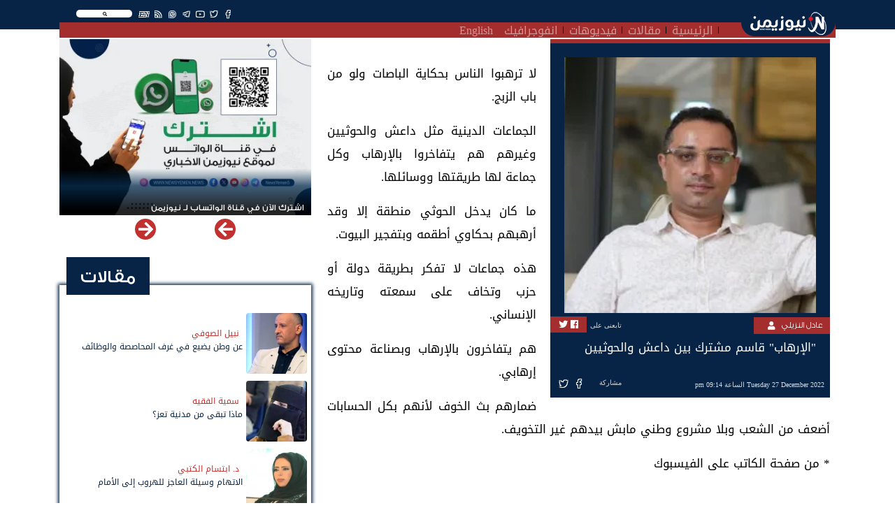

--- FILE ---
content_type: text/html; charset=UTF-8
request_url: https://newsyemen.net/article/12105
body_size: 10089
content:
<!doctype html>
<html lang="ar">
    <head><meta http-equiv="Content-Type" content="text/html; charset=utf-8">
        <title>نيوزيمن  - &quot;الإرهاب&quot; قاسم مشترك بين داعش والحوثيين </title>
        <!-- ============================================================== -->
        <!-- Required meta tags -->
        <!-- ============================================================== -->
        <meta http-equiv="Content-Type" content="text/html; charset=UTF-8">
<!-- Meta, title, CSS, favicons, etc. -->
<meta charset="utf-8">
<meta http-equiv="X-UA-Compatible" content="IE=edge">
<meta name="viewport" content="width=device-width, initial-scale=1">
<meta name="csrf-token" content="RGi6aXYJkM7wJfP49PKA9c8q7l9zSz5KCJRtC4Ia">
<link rel="apple-touch-icon" href="https://newsyemen.net/admin/images/uploads/766e84f21dbf64865a6c4e2f99908ed6.webp">
<link rel="shortcut icon" sizes="196x196" href="https://newsyemen.net/admin/images/uploads/766e84f21dbf64865a6c4e2f99908ed6.webp">
<meta name="description" content="                 ,عن وهم العوائق الفنية في ملف الاتصالات! ,من ينصف المعلم في اليمن؟ ,مؤتمر الحوار الجنوبي.. محطة سياسية لا حل نهائي ,حين تصبح الصورة أهم من الدم ,أينما وُجد رجال الدولة: بنيت المشاريع واستمر عطاؤها ,القبيلة اليمنية ميزان القوة الحقيقي ,خيبات خارطة الطريق.. كيف تحولت التسهيلات للحوثيين إلى أعباء على اليمنيين؟ ,الحوثي بين وهم الإمامة وواقع الجمهورية ,ماذا لو...؟ &quot;الإرهاب&quot; قاسم مشترك بين داعش والحوثيين,لا ترهبوا الناس بحكاية الباصات ولو من باب الزبج.الجماعات الدينية مثل داعش والحوثيين وغيرهم هم يتفاخروا بالإرهاب وكل جماعة لها طريقتها ووسائلها.ما كان يدخل الحوثي منطقة إلا وقد أرهبهم بحكاوي أطقمه وبتفجير البيوت.هذه جماعات لا تفكر بطريقة دولة أو حزب وتخاف على سمعته وتاريخه الإنساني.هم يتفاخرون بالإرهاب وبصناعة محتوى إرهابي.&amp;nbsp;ضمارهم بث الخوف لأنهم بكل الحسابات أضعف من الشعب وبلا مشروع وطني مابش بيدهم غير التخويف.* من صفحة الكاتب على الفيسبوك
             ,&quot;الإرهاب&quot; قاسم مشترك بين داعش والحوثيين,">
<meta name="og:title" property="og:title" content="&quot;الإرهاب&quot; قاسم مشترك بين داعش والحوثيين">
<meta name="og:image" property="og:image" content="https://newsyemen.net/admin/images/uploads/2f952c6a022f8d211eaa94219257992f.webp ">
<meta name="og:description" property="og:description" content="لا ترهبوا الناس بحكاية الباصات ولو من باب الزبج.الجماعات الدينية مثل داعش والحوثيين وغيرهم هم يتفاخروا بالإرهاب وكل جماعة لها طريقتها ووسائلها.ما كان يدخل الحوثي منطقة إلا وقد أرهبهم بحكاوي أطقمه وبتفجير البيوت.هذه جماعات لا تفكر بطريقة دولة أو حزب وتخاف على سمعته وتاريخه الإنساني.هم يتفاخرون بالإرهاب وبصناعة محتوى إرهابي.&amp;nbsp;ضمارهم بث الخوف لأنهم بكل الحسابات أضعف من الشعب وبلا مشروع وطني مابش بيدهم غير التخويف.* من صفحة الكاتب على الفيسبوك ">
<meta name="twitter:title" content="&quot;الإرهاب&quot; قاسم مشترك بين داعش والحوثيين">
<meta name="twitter:description" content="لا ترهبوا الناس بحكاية الباصات ولو من باب الزبج.الجماعات الدينية مثل داعش والحوثيين وغيرهم هم يتفاخروا بالإرهاب وكل جماعة لها طريقتها ووسائلها.ما كان يدخل الحوثي منطقة إلا وقد أرهبهم بحكاوي أطقمه وبتفجير البيوت.هذه جماعات لا تفكر بطريقة دولة أو حزب وتخاف على سمعته وتاريخه الإنساني.هم يتفاخرون بالإرهاب وبصناعة محتوى إرهابي.&amp;nbsp;ضمارهم بث الخوف لأنهم بكل الحسابات أضعف من الشعب وبلا مشروع وطني مابش بيدهم غير التخويف.* من صفحة الكاتب على الفيسبوك ">
<meta name="twitter:image" content="https://newsyemen.net/admin/images/uploads/2f952c6a022f8d211eaa94219257992f.webp ">
<meta name="twitter:card" content="summary_large_image">
<meta name="keywords" content="نيوزيمن,نيوز يمن,اخبار اليمن,صنعاء,عدن,الحوثي,المجلس الانتقالي,سقطرى, - &quot;الإرهاب&quot; قاسم مشترك بين داعش والحوثيين ,,                 ,عن وهم العوائق الفنية في ملف الاتصالات! ,من ينصف المعلم في اليمن؟ ,مؤتمر الحوار الجنوبي.. محطة سياسية لا حل نهائي ,حين تصبح الصورة أهم من الدم ,أينما وُجد رجال الدولة: بنيت المشاريع واستمر عطاؤها ,القبيلة اليمنية ميزان القوة الحقيقي ,خيبات خارطة الطريق.. كيف تحولت التسهيلات للحوثيين إلى أعباء على اليمنيين؟ ,الحوثي بين وهم الإمامة وواقع الجمهورية ,ماذا لو...؟ &quot;الإرهاب&quot; قاسم مشترك بين داعش والحوثيين,لا ترهبوا الناس بحكاية الباصات ولو من باب الزبج.الجماعات الدينية مثل داعش والحوثيين وغيرهم هم يتفاخروا بالإرهاب وكل جماعة لها طريقتها ووسائلها.ما كان يدخل الحوثي منطقة إلا وقد أرهبهم بحكاوي أطقمه وبتفجير البيوت.هذه جماعات لا تفكر بطريقة دولة أو حزب وتخاف على سمعته وتاريخه الإنساني.هم يتفاخرون بالإرهاب وبصناعة محتوى إرهابي.&amp;nbsp;ضمارهم بث الخوف لأنهم بكل الحسابات أضعف من الشعب وبلا مشروع وطني مابش بيدهم غير التخويف.* من صفحة الكاتب على الفيسبوك
             ,&quot;الإرهاب&quot; قاسم مشترك بين داعش والحوثيين">



        <!-- ============================================================== -->
        <!-- end Required meta tags -->
        <!-- ============================================================== -->

        <link rel="stylesheet" href="https://newsyemen.net/assets/public/css/layout.rtl.css"/>

        <!-- ============================================================== -->
        <!-- Optional Css -->
        <!-- ============================================================== -->
                <!-- ============================================================== -->
        <!-- end Optional Css -->
        <!-- ============================================================== -->
  <script data-cfasync="false" nonce="118bb7de-168a-4178-809e-e1988466e02d">try{(function(w,d){!function(j,k,l,m){if(j.zaraz)console.error("zaraz is loaded twice");else{j[l]=j[l]||{};j[l].executed=[];j.zaraz={deferred:[],listeners:[]};j.zaraz._v="5874";j.zaraz._n="118bb7de-168a-4178-809e-e1988466e02d";j.zaraz.q=[];j.zaraz._f=function(n){return async function(){var o=Array.prototype.slice.call(arguments);j.zaraz.q.push({m:n,a:o})}};for(const p of["track","set","debug"])j.zaraz[p]=j.zaraz._f(p);j.zaraz.init=()=>{var q=k.getElementsByTagName(m)[0],r=k.createElement(m),s=k.getElementsByTagName("title")[0];s&&(j[l].t=k.getElementsByTagName("title")[0].text);j[l].x=Math.random();j[l].w=j.screen.width;j[l].h=j.screen.height;j[l].j=j.innerHeight;j[l].e=j.innerWidth;j[l].l=j.location.href;j[l].r=k.referrer;j[l].k=j.screen.colorDepth;j[l].n=k.characterSet;j[l].o=(new Date).getTimezoneOffset();if(j.dataLayer)for(const t of Object.entries(Object.entries(dataLayer).reduce((u,v)=>({...u[1],...v[1]}),{})))zaraz.set(t[0],t[1],{scope:"page"});j[l].q=[];for(;j.zaraz.q.length;){const w=j.zaraz.q.shift();j[l].q.push(w)}r.defer=!0;for(const x of[localStorage,sessionStorage])Object.keys(x||{}).filter(z=>z.startsWith("_zaraz_")).forEach(y=>{try{j[l]["z_"+y.slice(7)]=JSON.parse(x.getItem(y))}catch{j[l]["z_"+y.slice(7)]=x.getItem(y)}});r.referrerPolicy="origin";r.src="/cdn-cgi/zaraz/s.js?z="+btoa(encodeURIComponent(JSON.stringify(j[l])));q.parentNode.insertBefore(r,q)};["complete","interactive"].includes(k.readyState)?zaraz.init():j.addEventListener("DOMContentLoaded",zaraz.init)}}(w,d,"zarazData","script");window.zaraz._p=async d$=>new Promise(ea=>{if(d$){d$.e&&d$.e.forEach(eb=>{try{const ec=d.querySelector("script[nonce]"),ed=ec?.nonce||ec?.getAttribute("nonce"),ee=d.createElement("script");ed&&(ee.nonce=ed);ee.innerHTML=eb;ee.onload=()=>{d.head.removeChild(ee)};d.head.appendChild(ee)}catch(ef){console.error(`Error executing script: ${eb}\n`,ef)}});Promise.allSettled((d$.f||[]).map(eg=>fetch(eg[0],eg[1])))}ea()});zaraz._p({"e":["(function(w,d){})(window,document)"]});})(window,document)}catch(e){throw fetch("/cdn-cgi/zaraz/t"),e;};</script></head>
    <body>
        <!-- ============================================================== -->
        <!-- main wrapper -->
        <!-- ============================================================== -->
        <div class="main_container">
            <header class="sticky-top">
    <div class="container">
        <nav class="navbar navbar-expand-lg navbar-dark">
            <a class="navbar-brand" href="https://newsyemen.net/"><img src="https://newsyemen.net/admin/images/uploads/ce03344eecbe4ad89e56b80f9bf37dd3.webp" /></a>
            <button class="navbar-toggler" type="button" data-toggle="collapse" data-target="#navbarSupportedContent" aria-controls="navbarSupportedContent" aria-expanded="false" aria-label="Toggle navigation">
                <span class="navbar-toggler-icon"></span>
            </button>
            <div class="collapse navbar-collapse px-3" id="navbarSupportedContent">
                <div class="row m-0">
                                        <div class="col-md-12 float-right nav-topbar">
                        <div class="float-right"><div class="SearchSection">
    <i class="fas fa-search"></i>
</div>
</div>
                        <div class="float-right"><ul class="Social">
            <li><a href="https://www.facebook.com/NewsYemen5" target="_blank" title="Facebook" class="btn-floating btn-sm btn-tw"><i class="fab fa-facebook-f"  ></i></a></li>
            <li><a href="https://twitter.com/NewsYemen5" target="_blank" title="Twitter" class="btn-floating btn-sm btn-tw"><i class="fab fa-twitter"  ></i></a></li>
            <li><a href="https://www.youtube.com/channel/UClcERsIrLZF0QcQYg8v18vg" target="_blank" title="Youtube" class="btn-floating btn-sm btn-tw"><i class="fab fa-youtube"  ></i></a></li>
            <li><a href="https://t.me/NewsYemen5" target="_blank" title="Telegram" class="btn-floating btn-sm btn-tw"><i class="fab fa-telegram-plane"  ></i></a></li>
            <li><a href="https://www.whatsapp.com/channel/0029VaCRQLjATRSlgfVJp22K" target="_blank" title="Whatsapp" class="btn-floating btn-sm btn-tw"><i class="fab fa-whatsapp"  ></i></a></li>
                <li><a href="https://newsyemen.net/rss" target="_blank" title="Rss" class="btn-floating btn-sm btn-tw"><i class="fas fa-rss"></i></a></li>
        <li><a href="https://newsyemen.net/section/11" target="_self" title="Rss" class="btn-floating btn-sm btn-tw"><i style="font-weight:bold;">EN</i></a></li>
</ul>
</div>
                        <!--<div class="float-right"><p class="last_update">أخر تحديث : منذ 7 دقائق</p></div>-->
                    </div>
                </div>
                <div class="row m-0">
                    <div class="col-md-11 p-0" ><ul class="navbar-nav mr-auto">
            <li class="nav-item">
            <a class="nav-link" href="https://newsyemen.net/">الرئيسية</a>
        </li>
            <li class="nav-item">
            <a class="nav-link" href="https://newsyemen.net/articles">مقالات</a>
        </li>
            <li class="nav-item">
            <a class="nav-link" href="https://newsyemen.net/videos">فيديوهات</a>
        </li>
            <li class="nav-item">
            <a class="nav-link" href="https://newsyemen.net/section/10">انفوجرافيك</a>
        </li>
            <li class="nav-item">
            <a class="nav-link" href="https://newsyemen.net/section/11">English</a>
        </li>
    </ul>
</div>
                    <div class="col-md-1 p-0 AddingMenu"></div>
                </div>
            </div>
        </nav>
    </div>
</header>
<div class="container"><div class="row"><div class="col-12"><div class="ResultContainer">
    <div class="ResultMain">
        <div class="row">
            <div class="col-md-3 SearchOptions">
                <input name="searchfor" type="text" class="SearchFor" placeholder="البحث عن" autocomplete="off" />
                <br>
                <div class="row">
                    <div class="col">
                        <div class="custom-control custom-checkbox">
                        <input name="News" value="News" checked="checked" type="checkbox" class="custom-control-input" id="News">
                        <label class="custom-control-label" for="News">أخبار</label>
                        </div>
                    </div>
                    <div class="col">
                        <div class="custom-control custom-checkbox">
                        <input name="Articles" value="Articles" checked="checked" type="checkbox" class="custom-control-input" id="Articles">
                        <label class="custom-control-label" for="Articles">مقالات</label>
                        </div>
                    </div>
                </div>
                <div class="row">
                    <div class="col">
                        <div class="custom-control custom-checkbox">
                        <input name="Videos" value="Videos" checked="checked" type="checkbox" class="custom-control-input" id="Videos">
                        <label class="custom-control-label" for="Videos">فيديوهات</label>
                        </div>
                    </div>
                    <div class="col">
                        <div class="custom-control custom-checkbox">
                        <input name="Writer" value="Writer" checked="checked" type="checkbox" class="custom-control-input" id="Writer">
                        <label class="custom-control-label" for="Writer">كتاب</label>
                        </div>
                    </div>
                </div>
                <div class="row">
                    <div class="col">
                        <div class="custom-control custom-checkbox">
                        <input name="FullSearch" value="FullSearch" type="checkbox" class="custom-control-input" id="FullSearch">
                        <label class="custom-control-label" for="FullSearch">بحث متكامل</label>
                        </div>
                    </div>
                </div>
            </div>
            <div class="col-md Results"></div>
        </div>
    </div>
</div>
</div></div></div>

            <!-- ============================================================== -->
            <!-- wrapper  -->
            <!-- ============================================================== -->
            <!-- ============================================================== -->
            <!-- Required Fonts -->
            <!-- ============================================================== -->
            <link rel="stylesheet" href="https://newsyemen.net/assets/public/css/fonts.css"/>
<link rel="stylesheet" href="https://newsyemen.net/assets/public/css/font-awesome.css"/>            <!-- ============================================================== -->
            <!-- end Required Fonts -->
            <!-- ============================================================== -->

            <!-- ============================================================== -->
            <!-- Required Css -->
            <!-- ============================================================== -->
            <link rel="stylesheet" href="https://newsyemen.net/assets/public/css/app.rtl.css"/>            <!-- ============================================================== -->
            <!-- end Required Css -->
            <!-- ============================================================== -->

            <!-- ============================================================== -->
            <!-- wrapper  -->
            <!-- ============================================================== -->
            <main style="overflow:hidden;">
                <div class="container">
                    <div class="BreakingBar">
                        <div class="row">
                                                                                </div>
                    </div>
                    
                    <div class="AllPage" style="">
                        <div class="row">
                                                            <div class="col-md-8 mt-1">
                                        <!-- HomePage Begin -->
        <!-- HomePage End -->
    
    <!-- PaginationPage Begin -->
        <!-- PaginationPage End -->
    
    <!-- Show New Begin -->
        <!-- Show New End -->
    
    <!-- Show Article Begin -->
            <div class="Article_Item">
                                                                                
            <div class="Show mb-2 Dir_r">
                <div class="ArticleContents mb-3 px-2">
                    <div class="ArticleShortContent">
                        <img class="mr-2 imageLazy" data-img="https://newsyemen.net/admin/images/uploads/2f952c6a022f8d211eaa94219257992f.webp" alt="عادل النزيلي" />
                        <a href="https://newsyemen.net/writer/عادل النزيلي">
                            <h3>عادل النزيلي</h3>
                        </a>
                        <div class="writerSocial float-right">
                                                                                                                                                                                                                                                                                                                                                                                                                                                                                <span>تابعنى على</span>
                                <div class="social"><a href='https://www.facebook.com/adlalnzyly'><i class='fab fa-facebook'></i></a><a href='https://x.com/AdelSnozili'><i class='fab fa-twitter'></i></a></div>
                                                    </div>
                        <h1>&quot;الإرهاب&quot; قاسم مشترك بين داعش والحوثيين</h1>
                        <div class="p-2">
                            <span>
                                                                                                        Tuesday 27 December 2022 الساعة 09:14 pm
                                                            </span>
                            <div class="itemFooter float-right">
                                <ul class="Share">
    <!-- <li><a href="https://newsyemen.net/" title="الصفحة الرئيسية" class="btn-floating btn-sm btn-tw"><i class="fa fa-home"></i></a></li> -->
    <li><span>مشاركة</span></li>
    <li><a href="https://www.facebook.com/sharer.php?u=https://newsyemen.net/article/12105" target="_blank" title="مشاركة عبر الفيسبوك" class="btn-floating btn-sm btn-tw" style="background-color:#4267b2"><i class="fab fa-facebook-f"></i></a></li>
    <li><a href="https://twitter.com/intent/tweet?url=https://newsyemen.net/article/12105" target="_blank" title="مشاركة عبر تويتر" class="btn-floating btn-sm btn-tw" style="background-color:#33d0e6"><i class="fab fa-twitter"></i></a></li>
    <!--<li><a href="whatsapp://send?text=https://newsyemen.net/article/12105" title="مشاركة عبر واتساب" class="btn-floating btn-sm btn-tw" style="color:#45c22d"><i class="fab fa-whatsapp"></i></a></li>-->
    <!--<li><a href='https://telegram.me/share/url?url=' onclick='window.open(&apos;https://telegram.me/share/url?url=https://newsyemen.net/article/12105&amp;bodytext=&amp;tags=&amp;text=&apos;+encodeURIComponent(document.title));return false;' title="مشاركة عبر تليجرام" class="btn-floating btn-sm btn-tw" style="color:#28a7e5"><i class="fab fa-telegram-plane"></i></a></li>-->
    <li class="d-inline-block d-sm-none"><a href="whatsapp://send?text=https://newsyemen.net/article/12105" title="مشاركة عبر واتساب" class="btn-floating btn-sm btn-tw" style="background-color:#45c22d"><i class="fab fa-whatsapp"></i></a></li>
    <li class="d-inline-block d-sm-none"><a href='https://telegram.me/share/url?url=' onclick='window.open(&apos;https://telegram.me/share/url?url=https://newsyemen.net/article/12105&amp;bodytext=&amp;tags=&amp;text=&apos;+encodeURIComponent(document.title));return false;' title="مشاركة عبر تليجرام" class="btn-floating btn-sm btn-tw" style="background-color:#28a7e5"><i class="fab fa-telegram-plane"></i></a></li>
</ul>

                            </div>
                        </div>
                    </div>
                    <h2 class="mt-3 p-2">
                        
                        <p><span style="background-color: transparent; font-size: 1.5rem;">لا ترهبوا الناس بحكاية الباصات ولو من باب الزبج.</span></p><p>الجماعات الدينية مثل داعش والحوثيين وغيرهم هم يتفاخروا بالإرهاب وكل جماعة لها طريقتها ووسائلها.</p><p>ما كان يدخل الحوثي منطقة إلا وقد أرهبهم بحكاوي أطقمه وبتفجير البيوت.</p><p>هذه جماعات لا تفكر بطريقة دولة أو حزب وتخاف على سمعته وتاريخه الإنساني.</p><p>هم يتفاخرون بالإرهاب وبصناعة محتوى إرهابي.&nbsp;</p><p>ضمارهم بث الخوف لأنهم بكل الحسابات أضعف من الشعب وبلا مشروع وطني مابش بيدهم غير التخويف.</p><p>* من صفحة الكاتب على الفيسبوك</p><p><br></p>
                        
                    </h2>
                </div>
                <div class="row">
                    <div class="col-md-7">
                        <div class="Relateds">
                            <h3><span><span>متعلقات</span></span></h3>
                            <div class="content">
                                <div class="row">
                                                                            <div class="col-md-6 mb-2"><div class="Article_Item">
                    <div class="Short">
                <div class="row m-0 align-items-center">
                    <div class="col-3 p-0">
                        <a href="https://newsyemen.net/writer/عادل النزيلي" class="img-fill rounded imageLazy" data-img="https://newsyemen.net/admin/images/uploads/2f952c6a022f8d211eaa94219257992f.webp" style="padding-top:calc(1 / 1 * 100%);"></a>
                    </div>
                    <div class="col-9 p-0">
                        <div class="Contents">
                            <a href="https://newsyemen.net/writer/عادل النزيلي"><h3>عادل النزيلي</h3></a>
                            <a href="https://newsyemen.net/article/14905"><h2>ماذا لو...؟</h2></a>
                        </div>
                    </div>
                </div>
            </div>
        </div>
</div>
                                                                            <div class="col-md-6 mb-2"><div class="Article_Item">
                    <div class="Short">
                <div class="row m-0 align-items-center">
                    <div class="col-3 p-0">
                        <a href="https://newsyemen.net/writer/عادل النزيلي" class="img-fill rounded imageLazy" data-img="https://newsyemen.net/admin/images/uploads/2f952c6a022f8d211eaa94219257992f.webp" style="padding-top:calc(1 / 1 * 100%);"></a>
                    </div>
                    <div class="col-9 p-0">
                        <div class="Contents">
                            <a href="https://newsyemen.net/writer/عادل النزيلي"><h3>عادل النزيلي</h3></a>
                            <a href="https://newsyemen.net/article/14827"><h2>الحوثي بين وهم الإمامة وواقع الجمهورية</h2></a>
                        </div>
                    </div>
                </div>
            </div>
        </div>
</div>
                                                                            <div class="col-md-6 mb-2"><div class="Article_Item">
                    <div class="Short">
                <div class="row m-0 align-items-center">
                    <div class="col-3 p-0">
                        <a href="https://newsyemen.net/writer/عادل النزيلي" class="img-fill rounded imageLazy" data-img="https://newsyemen.net/admin/images/uploads/2f952c6a022f8d211eaa94219257992f.webp" style="padding-top:calc(1 / 1 * 100%);"></a>
                    </div>
                    <div class="col-9 p-0">
                        <div class="Contents">
                            <a href="https://newsyemen.net/writer/عادل النزيلي"><h3>عادل النزيلي</h3></a>
                            <a href="https://newsyemen.net/article/14483"><h2>خيبات خارطة الطريق.. كيف تحولت التسهيلات للحوثيين إلى أعباء على اليمنيين؟</h2></a>
                        </div>
                    </div>
                </div>
            </div>
        </div>
</div>
                                                                            <div class="col-md-6 mb-2"><div class="Article_Item">
                    <div class="Short">
                <div class="row m-0 align-items-center">
                    <div class="col-3 p-0">
                        <a href="https://newsyemen.net/writer/عادل النزيلي" class="img-fill rounded imageLazy" data-img="https://newsyemen.net/admin/images/uploads/2f952c6a022f8d211eaa94219257992f.webp" style="padding-top:calc(1 / 1 * 100%);"></a>
                    </div>
                    <div class="col-9 p-0">
                        <div class="Contents">
                            <a href="https://newsyemen.net/writer/عادل النزيلي"><h3>عادل النزيلي</h3></a>
                            <a href="https://newsyemen.net/article/14473"><h2>القبيلة اليمنية ميزان القوة الحقيقي</h2></a>
                        </div>
                    </div>
                </div>
            </div>
        </div>
</div>
                                                                    </div>
                            </div>
                        </div>
                    </div>
                    <div class="col-md-4 offset-md-1">
                        <div class="LatestModel">
                            <h3><span><span>اخر المقالات</span></span></h3>
                            <div class="content">
                                                                    <div class="Article_Item">
                    <div class="Title">
                <a href="https://newsyemen.net/article/15160"><h2>أينما وُجد رجال الدولة: بنيت المشاريع واستمر عطاؤها</h2></a>
            </div>
        </div>

                                                                    <div class="Article_Item">
                    <div class="Title">
                <a href="https://newsyemen.net/article/15159"><h2>حين تصبح الصورة أهم من الدم</h2></a>
            </div>
        </div>

                                                                    <div class="Article_Item">
                    <div class="Title">
                <a href="https://newsyemen.net/article/15158"><h2>مؤتمر الحوار الجنوبي.. محطة سياسية لا حل نهائي</h2></a>
            </div>
        </div>

                                                                    <div class="Article_Item">
                    <div class="Title">
                <a href="https://newsyemen.net/article/15157"><h2>من ينصف المعلم في اليمن؟</h2></a>
            </div>
        </div>

                                                                    <div class="Article_Item">
                    <div class="Title">
                <a href="https://newsyemen.net/article/15156"><h2>عن وهم العوائق الفنية في ملف الاتصالات!</h2></a>
            </div>
        </div>

                                                            </div>
                        </div>
                    </div>
                </div>
                <div class="row ad-block"><div class="col-md-12"><div align="center" ><a href="https://newsyemen.net/section/27" /><img src="https://newsyemen.net/ads/newsyemen_art_ban.jpg" border="0"   /></>
</div></div></div>
            </div>
            
        </div>

        <!-- Show Article End -->
    
    <!-- Show Tweet Begin -->
        <!-- Show Tweet End -->

    <!-- Show Video Begin -->
        <!-- Show Video End -->

    <!-- SearchResult Begin -->
        <!-- SearchResult End -->
    <!-- Page Begin -->
        <!-- Page End -->
    <!-- Breakings Begin -->
        <!-- Breakings End -->
    <!-- Contact Begin -->
        <!-- Contact End -->





                                </div>
                                <div class="col-md-4 mt-1">
                                    <div class="sideSection">
    
            <div class="PrivateFiles">
            <div id="Carousel-PrivateFile" class="Carousel carousel slide" data-items="1"  data-ride="carousel">
        <div class="carousel-inner" style="margin:0 -0.25rem;">
                                            <div class="carousel-item col-12 col-sm-12 col-md-12 col-lg-12 px-1 active">
                                    <div class="private_file">
                <div class="Block" title="اشترك الآن في قناة الواتساب لـ نيوزيمن">
                <a href="https://whatsapp.com/channel/0029VaCRQLjATRSlgfVJp22K" target="_blank" class="img-fill imageLazy" data-img="https://newsyemen.net/admin/images/uploads/09b2e3ea9e3e115b787e411a0e97aed6.webp" style="padding-top:calc(2.8 / 4 * 100%)"></a>
                <h2><a href="https://whatsapp.com/channel/0029VaCRQLjATRSlgfVJp22K" target="_blank">اشترك الآن في قناة الواتساب لـ نيوزيمن</a></h2>
            </div>
        </div>

                </div>
                    </div>
        <a class="carousel-control-prev" href="#Carousel-PrivateFile" role="button" data-slide="prev">
            <i class="fas fa-chevron-right"></i>
        </a>
        <a class="carousel-control-next" href="#Carousel-PrivateFile" role="button" data-slide="next">
            <i class="fas fa-chevron-left"></i>
        </a>
</div>

        </div>
        
            <div class="mb-5 mt-5 ArticlesList">
            <div class="SideArticles">
                <h2><a href="https://newsyemen.net/articles">مقالات</a></h2>
                <div class="content">
                                            <div class="Article_Item">
                    <div class="Short">
                <div class="row m-0 align-items-center">
                    <div class="col-3 p-0">
                        <a href="https://newsyemen.net/writer/نبيل الصوفي" class="img-fill rounded imageLazy" data-img="https://newsyemen.net/admin/images/uploads/c207cfa9680e09a53071281a59e641f5.webp" style="padding-top:calc(1 / 1 * 100%);"></a>
                    </div>
                    <div class="col-9 p-0">
                        <div class="Contents">
                            <a href="https://newsyemen.net/writer/نبيل الصوفي"><h3>نبيل الصوفي</h3></a>
                            <a href="https://newsyemen.net/article/15155"><h2>عن وطن يضيع في غرف المحاصصة والوظائف</h2></a>
                        </div>
                    </div>
                </div>
            </div>
        </div>

                                            <div class="Article_Item">
                    <div class="Short">
                <div class="row m-0 align-items-center">
                    <div class="col-3 p-0">
                        <a href="https://newsyemen.net/writer/سمية الفقيه" class="img-fill rounded imageLazy" data-img="https://newsyemen.net/admin/images/uploads/6bfadcd23dd48408dd2120a7cc6a05c7.webp" style="padding-top:calc(1 / 1 * 100%);"></a>
                    </div>
                    <div class="col-9 p-0">
                        <div class="Contents">
                            <a href="https://newsyemen.net/writer/سمية الفقيه"><h3>سمية الفقيه</h3></a>
                            <a href="https://newsyemen.net/article/15154"><h2>ماذا تبقى من مدنية تعز؟</h2></a>
                        </div>
                    </div>
                </div>
            </div>
        </div>

                                            <div class="Article_Item">
                    <div class="Short">
                <div class="row m-0 align-items-center">
                    <div class="col-3 p-0">
                        <a href="https://newsyemen.net/writer/د. ابتسام الكتبي" class="img-fill rounded imageLazy" data-img="https://newsyemen.net/admin/images/uploads/5be95fbe14c689f5e8a120d81d61548a.webp" style="padding-top:calc(1 / 1 * 100%);"></a>
                    </div>
                    <div class="col-9 p-0">
                        <div class="Contents">
                            <a href="https://newsyemen.net/writer/د. ابتسام الكتبي"><h3>د. ابتسام الكتبي</h3></a>
                            <a href="https://newsyemen.net/article/15152"><h2>الاتهام وسيلة العاجز للهروب إلى الأمام</h2></a>
                        </div>
                    </div>
                </div>
            </div>
        </div>

                                            <div class="Article_Item">
                    <div class="Short">
                <div class="row m-0 align-items-center">
                    <div class="col-3 p-0">
                        <a href="https://newsyemen.net/writer/د. ياسر اليافعي" class="img-fill rounded imageLazy" data-img="https://newsyemen.net/admin/images/uploads/f4cdd15449aa9be2b03f86deca946c53.webp" style="padding-top:calc(1 / 1 * 100%);"></a>
                    </div>
                    <div class="col-9 p-0">
                        <div class="Contents">
                            <a href="https://newsyemen.net/writer/د. ياسر اليافعي"><h3>د. ياسر اليافعي</h3></a>
                            <a href="https://newsyemen.net/article/15151"><h2>محاولات طمس الدور الإماراتي في الجنوب</h2></a>
                        </div>
                    </div>
                </div>
            </div>
        </div>

                                    </div>
            </div>
        </div>
        
    
    
            <div class="mb-3 VideoList">
            <div class="SideVideos">
                <h2><a href="https://newsyemen.net/videos">فيديو</a></h2>
                <div class="content">
                                            <div class="Video_Item">
                    <div class="Block" title="تصعيد حوثي متواصل في تعز وتعزيزات عسكرية جديدة تصل البيضاء" >
                <a href="https://newsyemen.net/video/2436" class="img-fill imageLazy" data-img="https://newsyemen.net/admin/images/uploads/ad0a031efd21d85c820b75e8aebac1c4.webp" style="z-index:1;padding-top:calc(2.5 / 4 * 100%);">
                    <span class="playicon"><img src="https://newsyemen.net/admin/images/default/play.png"/></span>
                </a>
                <a class="VBlockTitle" href="https://newsyemen.net/video/2436"><h2>تصعيد حوثي متواصل في تعز وتعزيزات عسكرية جديدة تصل البيضاء</h2></a>
                <!-- <span>01 يناير ,1970</span> -->
            </div>
        </div>

                                            <div class="Video_Item">
                    <div class="Block" title="مليشيا الحوثي تختطف عدد من الفلسطينيين المقيمين في صنعاء" >
                <a href="https://newsyemen.net/video/2435" class="img-fill imageLazy" data-img="https://newsyemen.net/admin/images/uploads/b848cab317e8a67934077ef5d1cd2033.webp" style="z-index:1;padding-top:calc(2.5 / 4 * 100%);">
                    <span class="playicon"><img src="https://newsyemen.net/admin/images/default/play.png"/></span>
                </a>
                <a class="VBlockTitle" href="https://newsyemen.net/video/2435"><h2>مليشيا الحوثي تختطف عدد من الفلسطينيين المقيمين في صنعاء</h2></a>
                <!-- <span>01 يناير ,1970</span> -->
            </div>
        </div>

                                            <div class="Video_Item">
                    <div class="Block" title="وادي عبر بتعز جمال طبيعي مهدد بالجفاف" >
                <a href="https://newsyemen.net/video/2434" class="img-fill imageLazy" data-img="https://newsyemen.net/admin/images/uploads/babea4c2f389326a17c8face18f469fd.webp" style="z-index:1;padding-top:calc(2.5 / 4 * 100%);">
                    <span class="playicon"><img src="https://newsyemen.net/admin/images/default/play.png"/></span>
                </a>
                <a class="VBlockTitle" href="https://newsyemen.net/video/2434"><h2>وادي عبر بتعز جمال طبيعي مهدد بالجفاف</h2></a>
                <!-- <span>01 يناير ,1970</span> -->
            </div>
        </div>

                                    </div>
            </div>
        </div>
        
</div>
                                </div>
                                                    </div>
                    </div>
                </div>
            </main>

            <!-- ============================================================== -->
            <!-- end wrapper  -->
            <!-- ============================================================== -->
            <footer>
    <div class="text-white-50">
        <div class="container">
            <div class="row align-items-center">
                <div class="col-md-4 text-center">
                    <a class="navbar-brand" href="https://newsyemen.net/"><img src="https://newsyemen.net/admin/images/uploads/ce03344eecbe4ad89e56b80f9bf37dd3.webp" /></a>
                    <div class="SearchSection mt-2">
                        <i class="fas fa-search"></i>
                    </div>
                    <ul class="Social">
            <li><a href="https://www.facebook.com/NewsYemen5" target="_blank" title="Facebook" class="btn-floating btn-sm btn-tw"><i class="fab fa-facebook-f"  ></i></a></li>
            <li><a href="https://twitter.com/NewsYemen5" target="_blank" title="Twitter" class="btn-floating btn-sm btn-tw"><i class="fab fa-twitter"  ></i></a></li>
            <li><a href="https://www.youtube.com/channel/UClcERsIrLZF0QcQYg8v18vg" target="_blank" title="Youtube" class="btn-floating btn-sm btn-tw"><i class="fab fa-youtube"  ></i></a></li>
            <li><a href="https://t.me/NewsYemen5" target="_blank" title="Telegram" class="btn-floating btn-sm btn-tw"><i class="fab fa-telegram-plane"  ></i></a></li>
            <li><a href="https://www.whatsapp.com/channel/0029VaCRQLjATRSlgfVJp22K" target="_blank" title="Whatsapp" class="btn-floating btn-sm btn-tw"><i class="fab fa-whatsapp"  ></i></a></li>
                <li><a href="https://newsyemen.net/rss" target="_blank" title="Rss" class="btn-floating btn-sm btn-tw"><i class="fas fa-rss"></i></a></li>
        <li><a href="https://newsyemen.net/section/11" target="_self" title="Rss" class="btn-floating btn-sm btn-tw"><i style="font-weight:bold;">EN</i></a></li>
</ul>
                </div>
                <div class="col-md-4 text-center">
                    <ul class="navbar-nav footer-nav text-center">
            <li class="nav-item">
            <a class="nav-link text-reset" href="https://newsyemen.net/page/حول%20نيوزيمن">حول نيوزيمن<span class="sr-only">(current)</span></a>
        </li>
            <li class="nav-item">
            <a class="nav-link text-reset" href="https://newsyemen.net/page/اتصل%20بنا">إتصل بنا<span class="sr-only">(current)</span></a>
        </li>
    </ul>
                    <p class="mb-2 d-block w-100 text-center"style="color:white;font-size:10px">جميع الحقوق محفوظة لنيوزيمن © 2026</p>
                </div>
            </div>
        </div>
    </div>
</footer>
            <style>
                @media(max-width:500px){
                    footer{
                        /* padding-bottom: 110px !important; */
                    }
                }
            </style>
            <div style="position:fixed;left:0;right:0;bottom:0;display:block;overflow:hidden;"></div>
        </div>
        <!-- ============================================================== -->
        <!-- end main wrapper  -->
        <!-- ============================================================== -->
    <script defer src="https://static.cloudflareinsights.com/beacon.min.js/vcd15cbe7772f49c399c6a5babf22c1241717689176015" integrity="sha512-ZpsOmlRQV6y907TI0dKBHq9Md29nnaEIPlkf84rnaERnq6zvWvPUqr2ft8M1aS28oN72PdrCzSjY4U6VaAw1EQ==" data-cf-beacon='{"version":"2024.11.0","token":"b266d81564c24f6ebb527763cd233c24","r":1,"server_timing":{"name":{"cfCacheStatus":true,"cfEdge":true,"cfExtPri":true,"cfL4":true,"cfOrigin":true,"cfSpeedBrain":true},"location_startswith":null}}' crossorigin="anonymous"></script>
</body>
    <!-- ============================================================== -->
    <!-- Required Css -->
    <!-- ============================================================== -->
    <style>
        .carousel {
            background-color:#072446;
            padding:10px;
        }
        .carousel-inner{
            width:calc(100% - 40px);
            margin:0 auto !important;
        }
        .carousel-control-next,.carousel-control-prev{
            color:white;
            width: 30px;
            height: 30px;
        }
        .carousel-control-next,.carousel-control-prev {
            opacity:0.6;
            top:50%;
            transform:translate(0,-50%);
        }
                        @media (min-width: 576px) and (max-width: 768px) {
            /* Show 3rd slide on sm if col-sm-6*/
            #Carousel-PrivateFile .carousel-inner .active.col-sm-6.carousel-item + .carousel-item + .carousel-item {
                position: absolute;
                top: 0;
                left: -50%;  /*change this with javascript in the future*/
                z-index: -1;
                display: block;
                visibility: visible;
            }
        }
                                    </style>
    <!-- ============================================================== -->
    <!-- end Required Css -->
    <!-- ============================================================== -->
    <!-- ============================================================== -->
    <!-- Required JavaScript  -->
    <!-- ============================================================== -->
    <script type="text/javascript" src="https://newsyemen.net/assets/public/js/app.js"></script>
            <script>
        $( window ).on( "load", function() {
            var ulWidth = $('header ul.navbar-nav').width();
            var lisWidth = 0;
            $.each($('header ul.navbar-nav li'),function(key,li){ lisWidth += $(li).width(); });
            if(lisWidth > ulWidth){
                $('.AddingMenu').append('<span class="AddedmenuToggle"><i></i><i></i><i></i></span><ul class="AddedMenu"></ul>');
                $.each($('header ul.navbar-nav li'),function(key,li){
                    if(($(li).offset().left) < $('header ul.navbar-nav').offset().left + $(li).width()){
                        $.each($('header ul.navbar-nav li'),function(key2,li2){
                            if(key2 >= key){
                                $(li2).appendTo("ul.AddedMenu");
                            }
                        });
                        return false;
                    }
                });
            }
            $('body').on('click','.AddedmenuToggle',function(){
                $(this).toggleClass('active');
                $('.AddedMenu').slideToggle(200);
            })
            $(document).mouseup(function(e){
                var container = $("ul.AddedMenu,.AddedmenuToggle");

                // If the target of the click isn't the container
                if(!container.is(e.target) && container.has(e.target).length === 0){
                    $('.AddedMenu').slideUp(200);
                    $('.AddedmenuToggle').removeClass('active');
                }
            });
        });

        </script>
                <script>
        $('#Carousel-PrivateFile').on('slide.bs.carousel', function (e) {
            /*
                CC 2.0 License Iatek LLC 2018 - Attribution required
            */
            var $e = $(e.relatedTarget);
            var idx = $e.index();
            var itemsPerSlide = $(this).data('items');
            var totalItems = $(this).find('.carousel-item').length;
            if (idx >= totalItems-(itemsPerSlide-1)) {
                var it = itemsPerSlide - (totalItems - idx);
                    // console.log(e.direction);
                for (var i=0; i<it; i++) {
                    // append slides to end
                    if (e.direction=="left") {
                        $(this).find('.carousel-item').eq(i).appendTo($(this).find('.carousel-inner'));
                    }
                    else {
                        $(this).find('.carousel-item').eq(0).appendTo($(this).find('.carousel-inner'));
                    }
                }
            }
        });
    </script>
    <script>
        $('body').on('click','.SearchSection',function(){
            // var SearchInput = $(this);
            // $('.ResultMain input.SearchFor').val(SearchInput.val());
            // if(SearchInput.val() != '' && SearchInput.val().length > 2){
                $('.ResultMain').slideToggle(100);
                $('.ResultMain input.SearchFor').focus();
            // }
        });
        $(document).mouseup(function(e){
            var container = $(".ResultMain,.SearchSection");

            // If the target of the click isn't the container
            if(!container.is(e.target) && container.has(e.target).length === 0){
                $('.ResultMain').slideUp(100);
            }
        });
        var timeout = null;
        $('body').on('keyup','.ResultMain input.SearchFor',function(e){
            var SearchInput = $(this);
            if(SearchInput.val().length >= 3){
                if(e.keyCode == 13){
                    window.location.href = 'https://newsyemen.net/search/?q='+SearchInput.val();
                }else{
                    var searchwith = [];
                    if($('.SearchOptions input[type="checkbox"]:checked:not([name="FullSearch"])').length > 0){
                        $.each($('.SearchOptions input[type="checkbox"]:checked:not([name="FullSearch"])'),function(){
                            searchwith.push($(this).val());
                        })
                        var searchfor = SearchInput.val();
                        var fullsearch = $('input[name="FullSearch"]:checked').length > 0?$('input[name="FullSearch"]:checked').val():'';
                        clearTimeout(timeout);
                        timeout = setTimeout(function(){
                            $('.Results').empty();
                            $.ajax({
                                type: "get",
                                url: 'https://newsyemen.net/ajaxsearch',
                                async: false,
                                data:{searchfor,searchwith,fullsearch},
                                success: function(data) {
                                    $('.ResultMain .Results').append(data);
                                    Array.prototype.forEach.call($('.ResultMain .Results')[0].getElementsByClassName('imageLazy'), function(el) {
                                        window.observer.observe(el);
                                    });
                                }
                            });
                        },1000);
                    }
                }
            }
        });
        $('body').on('change','.ResultMain input[type="checkbox"]',function(){
            $('.ResultMain .nav-tabs .nav-link').removeClass('active');
            $('.ResultMain .tab-content .tab-pane').removeClass('show active');
            if($(this).is(':checked')){
                $('.ResultMain .nav-tabs #'+$(this).val().toLowerCase()+'-tab').show();
            }else{
                $('.ResultMain .nav-tabs #'+$(this).val().toLowerCase()+'-tab').hide();
            }
            $('.ResultMain .nav-tabs .nav-link:visible:first').click();

        });

        $('body').on('click','.Search_Form a',function(){
            if($(this).siblings('form').hasClass("active") && $(this).siblings('form').find('.Search_Input').val() != ''){
                $(this).siblings('form').submit();
            }else{
                $(this).siblings('form').toggleClass('active');
            }
        });
        $('body').on('click','.SearchOptions',function(){
            if(!$(this).find('input[name="searchfor"]').is(":focus")){
                $(this).find('input[name="searchfor"]').focus();
            }
            
        })
    </script>
<script src="https://cdn.embedly.com/widgets/platform.js" charset="UTF-8"></script>
<script>
    $('.height-eqal').each(function(){
        $(this).height($(this).width());
    });
    $('.Breaking-Bar .inner-content').marquee({
        speed: 50,
        direction: 'right',
        duplicated: true,
        easing: 'linear',
        pauseOnHover: true,
    });

    $.fn.isOnScreen = function(){
        var win = $(window);
        var viewport = {
            top : win.scrollTop(),
            left : win.scrollLeft()
        };
        viewport.right = viewport.left + win.width();
        viewport.bottom = viewport.top + win.height();
        var bounds = this.offset();
        bounds.right = bounds.left + this.outerWidth();
        bounds.bottom = bounds.top + this.outerHeight();
        return (!(viewport.right < bounds.left || viewport.left > bounds.right || viewport.bottom < bounds.top || viewport.top > bounds.bottom));
    };
    $(document).ready(function(){
        $(window).on('scroll , load',function(){
            $('.LoadAjaxContent').each(function(key,element){
                elem = $(element);
                if (elem.isOnScreen() && !elem.data('loaded')) {
                    elem.data('loaded','true');
                    $.ajax({
                        type: "post",
                        url: 'https://newsyemen.net/LoadAjaxContent',
                        async: false,
                        data:{
                            "_token":"RGi6aXYJkM7wJfP49PKA9c8q7l9zSz5KCJRtC4Ia",
                            "id":elem.data('id'),
                            "model":elem.data('model'),
                            "scope":elem.data('scope'),
                            "exept":elem.data('exept'),
                        },
                        success: function(data) {
                            elem.find('.card-body').html(data);
                            // console.log(data);
                        }
                    });
                }
            });
        });
    });
</script>



    <!-- ============================================================== -->
    <!-- end Required JavaScript  -->
    <!-- ============================================================== -->
    <!-- ============================================================== -->
    <!-- Optional JavaScript  -->
    <!-- ============================================================== -->
    <script>
    $('body').on('keyup','input[name="search"]',function(event){
        var keycode = (event.keyCode ? event.keyCode : event.which);
        if(keycode == '13'){
            var MainUrl = document.location.href.split('?')[0];
            var Parameters = document.location.href.split('?')[1]?(document.location.href.split('?')[1].split('&')):[];
            var NewParams = Parameters.slice(0);
            $.each(Parameters,function(index,param){
                if(param.indexOf('q=') !== -1){
                    NewParams.splice(index,1);
                    console.log('f');
                }
            });
            NewParams.push('q='+$(this).val());
            $.each(NewParams,function(index,param){
                if(index == 0){
                    MainUrl = MainUrl+'?'+param;
                }else{
                    MainUrl = MainUrl+'&'+param;
                }
            });
            document.location = MainUrl;
        }
    })
</script>
        <!-- ============================================================== -->
    <!-- end Optional JavaScript  -->
    <!-- ============================================================== -->
</html>
